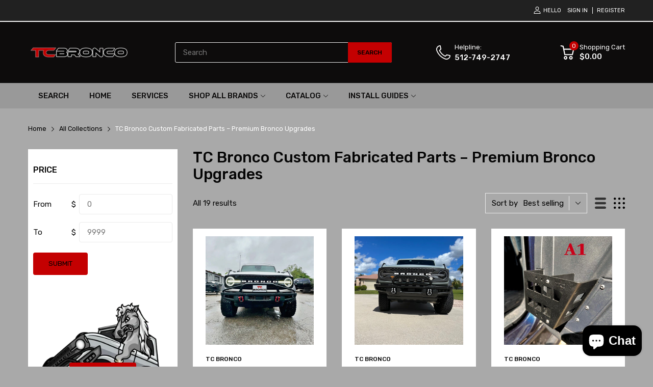

--- FILE ---
content_type: text/html; charset=utf-8
request_url: https://www.texascompletebronco.com/collections/tc-bronco?view=ajax-request
body_size: 5028
content:
<div class="page-title">
    TC Bronco Custom Fabricated Parts | New Braunfels TX &ndash; Texas Complete Bronco
  </div><div class="last-page"></div><div class="collection-pagination"></div><div class="collection-products">
<div class="product-card js-product-card balance-row-2">
		<div class="featured-product_wrapper  hover-2
	 imageCrop-true">

			<div class="product-card_header"><figure class="product-card_image">
					<a href="/collections/tc-bronco/products/bronco-prerunner-bumper-for-modular-bumper"><span class="image__style " style="display: block;position: relative;padding-top:100%;"><img class="overlay-ui w-100 h-100 lazyload "
					src="[data-uri]"
					data-srcset="//www.texascompletebronco.com/cdn/shop/files/tc-bronco-motor-vehicle-parts-bronco-prerunner-bumper-for-modular-bumper-6th-gen-2021-39195358953684_{width}x.jpg?v=1689104291"
					data-widths="[100,180,360,540,720,900,1080,1117]"
					data-aspectratio="1.0"
					width="1117"
					height="1117"
					data-sizes="auto"
					data-optimumx="1.5"
					data-expand="30"
					data-parent-fit="cover"
					alt="TC Bronco Motor Vehicle Parts Bronco Prerunner Bumper for Modular Bumper 6th gen 2021+"/>
				<noscript><img class="overlay-ui w-100 h-100 " src="//www.texascompletebronco.com/cdn/shop/files/tc-bronco-motor-vehicle-parts-bronco-prerunner-bumper-for-modular-bumper-6th-gen-2021-39195358953684_1117x.jpg?v=1689104291"/></noscript></span></a>
				</figure>

				<div class="product-card_label label_ui-group"></div><div class="featured_product-overlay overlay-ui multi-button-overlay"><div class="card-button wlcp-target wl-target">
								<span class="svg-element-ui">
									
</span>
							</div>
</div></div>

			<div class="product-card_body">
				<div class="product-card_row"><small class="product-card_vendor">
							<a href="/collections/vendors?q=TC%20Bronco">TC Bronco</a>
						</small><h3 class="product-card_name">
						<a href="/collections/tc-bronco/products/bronco-prerunner-bumper-for-modular-bumper">Bronco Prerunner Bumper for Modular Bumper 6th gen 2021+</a>
					</h3><div class="product-card_review review-shopify"><span class="shopify-product-reviews-badge" data-id="7536401514708"></span></div></div>
				<div class="product-card_footer"><p class="product-price"><span class="price js-money">$599.99</span></p>

						<div class="product-card_action">
							<form method="post" action="/cart/add" accept-charset="UTF-8" class="product-form js-form-add-to-cart" enctype="multipart/form-data" novalidate="novalidate">
								<input type="hidden" name="form_type" value="product" />
								<input type="hidden" name="utf8" value="✓"/>
								<input type="hidden" name="id" value="42432355827924">
								<button type="submit" name="add" class="btn btn-add-to-cart"><svg class="svg-cart" width="32" height="32" version="1.1" id="Capa_1" xmlns="http://www.w3.org/2000/svg" xmlns:xlink="http://www.w3.org/1999/xlink" x="0px" y="0px" viewBox="0 0 512.002 512.002" style="enable-background:new 0 0 512.002 512.002;" xml:space="preserve">
			<use xlink:href="#svg-cart">
		</svg><svg class="svg-loading" xmlns="http://www.w3.org/2000/svg" xmlns:xlink="http://www.w3.org/1999/xlink" style="margin: auto; background: none; shape-rendering: auto;" width="28px" height="28px" viewBox="0 0 100 100" preserveAspectRatio="xMidYMid"><circle cx="50" cy="50" fill="none" stroke="#fdb819" stroke-width="5" r="35" stroke-dasharray="164.93361431346415 56.97787143782138">  <animateTransform attributeName="transform" type="rotate" repeatCount="indefinite" dur="1s" values="0 50 50;360 50 50" keyTimes="0;1"></animateTransform></circle></svg></button>
							</form>
						</div></div>
			</div>

		</div>
	</div>
<div class="product-card js-product-card balance-row-2">
		<div class="featured-product_wrapper  hover-2
	 imageCrop-true">

			<div class="product-card_header"><figure class="product-card_image">
					<a href="/collections/tc-bronco/products/modular-bumper-light-bar-bracket-2021-ford-bronco"><span class="image__style " style="display: block;position: relative;padding-top:100%;"><img class="overlay-ui w-100 h-100 lazyload "
					src="[data-uri]"
					data-srcset="//www.texascompletebronco.com/cdn/shop/products/tc-bronco-motor-vehicle-parts-modular-bumper-light-bar-bracket-2021-ford-bronco-38018451275988_{width}x.jpg?v=1664988459"
					data-widths="[100,180,360,540,720,900,1080,1296,1512,1728,1920,2048,3024]"
					data-aspectratio="0.75"
					width="3024"
					height="4032"
					data-sizes="auto"
					data-optimumx="1.5"
					data-expand="30"
					data-parent-fit="cover"
					alt="TC Bronco Motor Vehicle Parts Modular Bumper Light Bar Bracket | 2021 Ford Bronco |"/>
				<noscript><img class="overlay-ui w-100 h-100 " src="//www.texascompletebronco.com/cdn/shop/products/tc-bronco-motor-vehicle-parts-modular-bumper-light-bar-bracket-2021-ford-bronco-38018451275988_3024x.jpg?v=1664988459"/></noscript></span></a>
				</figure>

				<div class="product-card_label label_ui-group"></div><div class="featured_product-overlay overlay-ui multi-button-overlay"><div class="card-button wlcp-target wl-target">
								<span class="svg-element-ui">
									
</span>
							</div>
</div></div>

			<div class="product-card_body">
				<div class="product-card_row"><small class="product-card_vendor">
							<a href="/collections/vendors?q=TC%20Bronco">TC Bronco</a>
						</small><h3 class="product-card_name">
						<a href="/collections/tc-bronco/products/modular-bumper-light-bar-bracket-2021-ford-bronco">Modular Bumper Light Bar Bracket | 2021+ Ford Bronco |</a>
					</h3><div class="product-card_review review-shopify"><span class="shopify-product-reviews-badge" data-id="7581870293204"></span></div></div>
				<div class="product-card_footer"><p class="product-price"><span class="price js-money">$150.00</span></p>

						<div class="product-card_action">
							<form method="post" action="/cart/add" accept-charset="UTF-8" class="product-form js-form-add-to-cart" enctype="multipart/form-data" novalidate="novalidate">
								<input type="hidden" name="form_type" value="product" />
								<input type="hidden" name="utf8" value="✓"/>
								<input type="hidden" name="id" value="42611150094548">
								<button type="submit" name="add" class="btn btn-add-to-cart"><svg class="svg-cart" width="32" height="32" version="1.1" id="Capa_1" xmlns="http://www.w3.org/2000/svg" xmlns:xlink="http://www.w3.org/1999/xlink" x="0px" y="0px" viewBox="0 0 512.002 512.002" style="enable-background:new 0 0 512.002 512.002;" xml:space="preserve">
			<use xlink:href="#svg-cart">
		</svg><svg class="svg-loading" xmlns="http://www.w3.org/2000/svg" xmlns:xlink="http://www.w3.org/1999/xlink" style="margin: auto; background: none; shape-rendering: auto;" width="28px" height="28px" viewBox="0 0 100 100" preserveAspectRatio="xMidYMid"><circle cx="50" cy="50" fill="none" stroke="#fdb819" stroke-width="5" r="35" stroke-dasharray="164.93361431346415 56.97787143782138">  <animateTransform attributeName="transform" type="rotate" repeatCount="indefinite" dur="1s" values="0 50 50;360 50 50" keyTimes="0;1"></animateTransform></circle></svg></button>
							</form>
						</div></div>
			</div>

		</div>
	</div>
<div class="product-card js-product-card balance-row-2">
		<div class="featured-product_wrapper  hover-2
	 imageCrop-true">

			<div class="product-card_header"><figure class="product-card_image">
					<a href="/collections/tc-bronco/products/bronco-door-storage-pockets"><span class="image__style " style="display: block;position: relative;padding-top:100%;"><img class="overlay-ui w-100 h-100 lazyload "
					src="[data-uri]"
					data-srcset="//www.texascompletebronco.com/cdn/shop/files/tc-bronco-apparel-accessories-bronco-rear-door-storage-pockets-1210748442_{width}x.jpg?v=1765399864"
					data-widths="[100,180,360,540,720,900,1080,1296,1512,1536]"
					data-aspectratio="0.75"
					width="1536"
					height="2048"
					data-sizes="auto"
					data-optimumx="1.5"
					data-expand="30"
					data-parent-fit="cover"
					alt="TC Bronco Apparel & Accessories Bronco Rear Door Storage Pockets"/>
				<noscript><img class="overlay-ui w-100 h-100 " src="//www.texascompletebronco.com/cdn/shop/files/tc-bronco-apparel-accessories-bronco-rear-door-storage-pockets-1210748442_1536x.jpg?v=1765399864"/></noscript></span></a>
				</figure>

				<div class="product-card_label label_ui-group"></div><div class="featured_product-overlay overlay-ui multi-button-overlay"><div class="card-button wlcp-target wl-target">
								<span class="svg-element-ui">
									
</span>
							</div>
</div></div>

			<div class="product-card_body">
				<div class="product-card_row"><small class="product-card_vendor">
							<a href="/collections/vendors?q=TC%20Bronco">TC Bronco</a>
						</small><h3 class="product-card_name">
						<a href="/collections/tc-bronco/products/bronco-door-storage-pockets">Bronco Rear Door Storage Pockets</a>
					</h3><div class="product-card_review review-shopify"><span class="shopify-product-reviews-badge" data-id="7767877353684"></span></div></div>
				<div class="product-card_footer"><p class="product-price"><span class="price js-money">$209.74</span></p>

						<div class="product-card_action">
							<form method="post" action="/cart/add" accept-charset="UTF-8" class="product-form js-form-add-to-cart" enctype="multipart/form-data" novalidate="novalidate">
								<input type="hidden" name="form_type" value="product" />
								<input type="hidden" name="utf8" value="✓"/>
								<input type="hidden" name="id" value="43309731741908">
								<button type="submit" name="add" class="btn btn-add-to-cart"><svg class="svg-cart" width="32" height="32" version="1.1" id="Capa_1" xmlns="http://www.w3.org/2000/svg" xmlns:xlink="http://www.w3.org/1999/xlink" x="0px" y="0px" viewBox="0 0 512.002 512.002" style="enable-background:new 0 0 512.002 512.002;" xml:space="preserve">
			<use xlink:href="#svg-cart">
		</svg><svg class="svg-loading" xmlns="http://www.w3.org/2000/svg" xmlns:xlink="http://www.w3.org/1999/xlink" style="margin: auto; background: none; shape-rendering: auto;" width="28px" height="28px" viewBox="0 0 100 100" preserveAspectRatio="xMidYMid"><circle cx="50" cy="50" fill="none" stroke="#fdb819" stroke-width="5" r="35" stroke-dasharray="164.93361431346415 56.97787143782138">  <animateTransform attributeName="transform" type="rotate" repeatCount="indefinite" dur="1s" values="0 50 50;360 50 50" keyTimes="0;1"></animateTransform></circle></svg></button>
							</form>
						</div></div>
			</div>

		</div>
	</div>
<div class="product-card js-product-card balance-row-2">
		<div class="featured-product_wrapper  hover-2
	 imageCrop-true">

			<div class="product-card_header"><figure class="product-card_image">
					<a href="/collections/tc-bronco/products/bull-bar-for-2021-ford-bronco-with-modular-bumpers"><span class="image__style " style="display: block;position: relative;padding-top:100%;"><img class="overlay-ui w-100 h-100 lazyload "
					src="[data-uri]"
					data-srcset="//www.texascompletebronco.com/cdn/shop/products/tc-bronco-motor-vehicle-parts-bull-bar-for-2021-ford-bronco-with-modular-bumpers-38018445672660_{width}x.jpg?v=1664988629"
					data-widths="[100,180,360,540,720,900,1080,1296,1512,1728,1920,2048,2760]"
					data-aspectratio="0.9910233393177738"
					width="2760"
					height="2785"
					data-sizes="auto"
					data-optimumx="1.5"
					data-expand="30"
					data-parent-fit="cover"
					alt="TC Bronco Motor Vehicle Parts Bull Bar for 2021+ Ford Bronco with Modular Bumpers"/>
				<noscript><img class="overlay-ui w-100 h-100 " src="//www.texascompletebronco.com/cdn/shop/products/tc-bronco-motor-vehicle-parts-bull-bar-for-2021-ford-bronco-with-modular-bumpers-38018445672660_2760x.jpg?v=1664988629"/></noscript></span></a>
				</figure>

				<div class="product-card_label label_ui-group"></div><div class="featured_product-overlay overlay-ui multi-button-overlay"><div class="card-button wlcp-target wl-target">
								<span class="svg-element-ui">
									
</span>
							</div>
</div></div>

			<div class="product-card_body">
				<div class="product-card_row"><small class="product-card_vendor">
							<a href="/collections/vendors?q=TC%20Bronco">TC Bronco</a>
						</small><h3 class="product-card_name">
						<a href="/collections/tc-bronco/products/bull-bar-for-2021-ford-bronco-with-modular-bumpers">Bull Bar for 2021+ Ford Bronco with Modular Bumpers</a>
					</h3><div class="product-card_review review-shopify"><span class="shopify-product-reviews-badge" data-id="7632789242068"></span></div></div>
				<div class="product-card_footer"><p class="product-price"><span class="price soldout">Shipping Time Varies</span></p>
</div>
			</div>

		</div>
	</div>
<div class="product-card js-product-card balance-row-2">
		<div class="featured-product_wrapper  hover-2
	 imageCrop-true">

			<div class="product-card_header"><figure class="product-card_image">
					<a href="/collections/tc-bronco/products/tail-gate-support-2021-2022-ford-bronco"><span class="image__style " style="display: block;position: relative;padding-top:100%;"><img class="overlay-ui w-100 h-100 lazyload "
					src="[data-uri]"
					data-srcset="//www.texascompletebronco.com/cdn/shop/products/tc-bronco-automotive-tailgate-support-and-third-brake-light-riser-tail-gate-support-2021-2022-ford-bronco-37764674126036_{width}x.jpg?v=1661364335"
					data-widths="[100,180,360,540,720,900,1080,1296,1512,1728,1920,2048]"
					data-aspectratio="1.3333333333333333"
					width="2048"
					height="1536"
					data-sizes="auto"
					data-optimumx="1.5"
					data-expand="30"
					data-parent-fit="cover"
					alt="TC Bronco Automotive Tailgate Support and Third Brake Light Riser Tail Gate Support (2021-2022 Ford Bronco)"/>
				<noscript><img class="overlay-ui w-100 h-100 " src="//www.texascompletebronco.com/cdn/shop/products/tc-bronco-automotive-tailgate-support-and-third-brake-light-riser-tail-gate-support-2021-2022-ford-bronco-37764674126036_2048x.jpg?v=1661364335"/></noscript></span></a>
				</figure>

				<div class="product-card_label label_ui-group"></div><div class="featured_product-overlay overlay-ui multi-button-overlay"><div class="card-button wlcp-target wl-target">
								<span class="svg-element-ui">
									
</span>
							</div>
</div></div>

			<div class="product-card_body">
				<div class="product-card_row"><small class="product-card_vendor">
							<a href="/collections/vendors?q=TC%20Bronco">TC Bronco</a>
						</small><h3 class="product-card_name">
						<a href="/collections/tc-bronco/products/tail-gate-support-2021-2022-ford-bronco">Tail Gate Support (2021-2025 Ford Bronco)</a>
					</h3><div class="product-card_review review-shopify"><span class="shopify-product-reviews-badge" data-id="7608262164692"></span></div></div>
				<div class="product-card_footer"><p class="product-price"><span class="price js-money">$179.98</span></p>

						<div class="product-card_action">
							<form method="post" action="/cart/add" accept-charset="UTF-8" class="product-form js-form-add-to-cart" enctype="multipart/form-data" novalidate="novalidate">
								<input type="hidden" name="form_type" value="product" />
								<input type="hidden" name="utf8" value="✓"/>
								<input type="hidden" name="id" value="43195358347476">
								<button type="submit" name="add" class="btn btn-add-to-cart"><svg class="svg-cart" width="32" height="32" version="1.1" id="Capa_1" xmlns="http://www.w3.org/2000/svg" xmlns:xlink="http://www.w3.org/1999/xlink" x="0px" y="0px" viewBox="0 0 512.002 512.002" style="enable-background:new 0 0 512.002 512.002;" xml:space="preserve">
			<use xlink:href="#svg-cart">
		</svg><svg class="svg-loading" xmlns="http://www.w3.org/2000/svg" xmlns:xlink="http://www.w3.org/1999/xlink" style="margin: auto; background: none; shape-rendering: auto;" width="28px" height="28px" viewBox="0 0 100 100" preserveAspectRatio="xMidYMid"><circle cx="50" cy="50" fill="none" stroke="#fdb819" stroke-width="5" r="35" stroke-dasharray="164.93361431346415 56.97787143782138">  <animateTransform attributeName="transform" type="rotate" repeatCount="indefinite" dur="1s" values="0 50 50;360 50 50" keyTimes="0;1"></animateTransform></circle></svg></button>
							</form>
						</div></div>
			</div>

		</div>
	</div>
<div class="product-card js-product-card balance-row-2">
		<div class="featured-product_wrapper  hover-2
	 imageCrop-true">

			<div class="product-card_header"><figure class="product-card_image">
					<a href="/collections/tc-bronco/products/2021-bronco-rear-molle-panel-4-door"><span class="image__style " style="display: block;position: relative;padding-top:100%;"><img class="overlay-ui w-100 h-100 lazyload "
					src="[data-uri]"
					data-srcset="//www.texascompletebronco.com/cdn/shop/products/tc-bronco-motor-vehicle-accessories-2021-bronco-rear-molle-panel-4-door-36840013430996_{width}x.jpg?v=1647955973"
					data-widths="[100,180,360,540,720,900,1080,1296,1512,1728,1920,2048]"
					data-aspectratio="1.499267935578331"
					width="2048"
					height="1366"
					data-sizes="auto"
					data-optimumx="1.5"
					data-expand="30"
					data-parent-fit="cover"
					alt="TCBronco custom 2021 Bronco Rear Molle Panel 4 door"/>
				<noscript><img class="overlay-ui w-100 h-100 " src="//www.texascompletebronco.com/cdn/shop/products/tc-bronco-motor-vehicle-accessories-2021-bronco-rear-molle-panel-4-door-36840013430996_2048x.jpg?v=1647955973"/></noscript></span></a>
				</figure>

				<div class="product-card_label label_ui-group"></div><div class="featured_product-overlay overlay-ui multi-button-overlay"><div class="card-button wlcp-target wl-target">
								<span class="svg-element-ui">
									
</span>
							</div>
</div></div>

			<div class="product-card_body">
				<div class="product-card_row"><small class="product-card_vendor">
							<a href="/collections/vendors?q=TC%20Bronco">TC Bronco</a>
						</small><h3 class="product-card_name">
						<a href="/collections/tc-bronco/products/2021-bronco-rear-molle-panel-4-door">2021-2025 Bronco Rear  Molle Panel 4 door</a>
					</h3><div class="product-card_review review-shopify"><span class="shopify-product-reviews-badge" data-id="7501184336084"></span></div></div>
				<div class="product-card_footer"><p class="product-price"><span class="price js-money">$375.00</span></p>

						<div class="product-card_action">
							<form method="post" action="/cart/add" accept-charset="UTF-8" class="product-form js-form-add-to-cart" enctype="multipart/form-data" novalidate="novalidate">
								<input type="hidden" name="form_type" value="product" />
								<input type="hidden" name="utf8" value="✓"/>
								<input type="hidden" name="id" value="42514061361364">
								<button type="submit" name="add" class="btn btn-add-to-cart"><svg class="svg-cart" width="32" height="32" version="1.1" id="Capa_1" xmlns="http://www.w3.org/2000/svg" xmlns:xlink="http://www.w3.org/1999/xlink" x="0px" y="0px" viewBox="0 0 512.002 512.002" style="enable-background:new 0 0 512.002 512.002;" xml:space="preserve">
			<use xlink:href="#svg-cart">
		</svg><svg class="svg-loading" xmlns="http://www.w3.org/2000/svg" xmlns:xlink="http://www.w3.org/1999/xlink" style="margin: auto; background: none; shape-rendering: auto;" width="28px" height="28px" viewBox="0 0 100 100" preserveAspectRatio="xMidYMid"><circle cx="50" cy="50" fill="none" stroke="#fdb819" stroke-width="5" r="35" stroke-dasharray="164.93361431346415 56.97787143782138">  <animateTransform attributeName="transform" type="rotate" repeatCount="indefinite" dur="1s" values="0 50 50;360 50 50" keyTimes="0;1"></animateTransform></circle></svg></button>
							</form>
						</div></div>
			</div>

		</div>
	</div>
<div class="product-card js-product-card balance-row-2">
		<div class="featured-product_wrapper  hover-2
	 imageCrop-true">

			<div class="product-card_header"><figure class="product-card_image">
					<a href="/collections/tc-bronco/products/arb-air-compressor-mount-for-2021-bronco-2-3-and-2-7"><span class="image__style " style="display: block;position: relative;padding-top:100%;"><img class="overlay-ui w-100 h-100 lazyload "
					src="[data-uri]"
					data-srcset="//www.texascompletebronco.com/cdn/shop/products/texas-complete-bronco-automotive-arb-air-compressor-mount-for-2021-bronco-2-3-and-2-7-37570507145428_{width}x.jpg?v=1658787457"
					data-widths="[100,180,360,540,720,900,1080,1284]"
					data-aspectratio="1.5"
					width="1284"
					height="856"
					data-sizes="auto"
					data-optimumx="1.5"
					data-expand="30"
					data-parent-fit="cover"
					alt="Texas Complete Bronco Automotive ARB Air Compressor Mount for 2021+ Bronco 2.3 and 2.7"/>
				<noscript><img class="overlay-ui w-100 h-100 " src="//www.texascompletebronco.com/cdn/shop/products/texas-complete-bronco-automotive-arb-air-compressor-mount-for-2021-bronco-2-3-and-2-7-37570507145428_1284x.jpg?v=1658787457"/></noscript></span></a>
				</figure>

				<div class="product-card_label label_ui-group"></div><div class="featured_product-overlay overlay-ui multi-button-overlay"><div class="card-button wlcp-target wl-target">
								<span class="svg-element-ui">
									
</span>
							</div>
</div></div>

			<div class="product-card_body">
				<div class="product-card_row"><small class="product-card_vendor">
							<a href="/collections/vendors?q=TC%20Bronco">TC Bronco</a>
						</small><h3 class="product-card_name">
						<a href="/collections/tc-bronco/products/arb-air-compressor-mount-for-2021-bronco-2-3-and-2-7">ARB Air Compressor Mount for 2021-2025 Bronco 2.3 and 2.7</a>
					</h3><div class="product-card_review review-shopify"><span class="shopify-product-reviews-badge" data-id="7701986050260"></span></div></div>
				<div class="product-card_footer"><p class="product-price"><span class="price js-money">$1,120.00</span></p>

						<div class="product-card_action">
							<form method="post" action="/cart/add" accept-charset="UTF-8" class="product-form js-form-add-to-cart" enctype="multipart/form-data" novalidate="novalidate">
								<input type="hidden" name="form_type" value="product" />
								<input type="hidden" name="utf8" value="✓"/>
								<input type="hidden" name="id" value="46239374442708">
								<button type="submit" name="add" class="btn btn-add-to-cart"><svg class="svg-cart" width="32" height="32" version="1.1" id="Capa_1" xmlns="http://www.w3.org/2000/svg" xmlns:xlink="http://www.w3.org/1999/xlink" x="0px" y="0px" viewBox="0 0 512.002 512.002" style="enable-background:new 0 0 512.002 512.002;" xml:space="preserve">
			<use xlink:href="#svg-cart">
		</svg><svg class="svg-loading" xmlns="http://www.w3.org/2000/svg" xmlns:xlink="http://www.w3.org/1999/xlink" style="margin: auto; background: none; shape-rendering: auto;" width="28px" height="28px" viewBox="0 0 100 100" preserveAspectRatio="xMidYMid"><circle cx="50" cy="50" fill="none" stroke="#fdb819" stroke-width="5" r="35" stroke-dasharray="164.93361431346415 56.97787143782138">  <animateTransform attributeName="transform" type="rotate" repeatCount="indefinite" dur="1s" values="0 50 50;360 50 50" keyTimes="0;1"></animateTransform></circle></svg></button>
							</form>
						</div></div>
			</div>

		</div>
	</div>
<div class="product-card js-product-card balance-row-2">
		<div class="featured-product_wrapper  hover-2
	 imageCrop-true">

			<div class="product-card_header"><figure class="product-card_image">
					<a href="/collections/tc-bronco/products/3rd-brake-light-extension-ford-bronco-4wd-2021-2022"><span class="image__style " style="display: block;position: relative;padding-top:100%;"><img class="overlay-ui w-100 h-100 lazyload "
					src="[data-uri]"
					data-srcset="//www.texascompletebronco.com/cdn/shop/products/tc-bronco-3rd-brake-light-extension-ford-bronco-4wd-2021-2022-36967334150356_{width}x.jpg?v=1649865777"
					data-widths="[100,180,360,540,720,900,1080,1296,1512,1536]"
					data-aspectratio="0.75"
					width="1536"
					height="2048"
					data-sizes="auto"
					data-optimumx="1.5"
					data-expand="30"
					data-parent-fit="cover"
					alt="TC Bronco 3RD Brake Light Extension | Ford Bronco 4wd (2021-2022)"/>
				<noscript><img class="overlay-ui w-100 h-100 " src="//www.texascompletebronco.com/cdn/shop/products/tc-bronco-3rd-brake-light-extension-ford-bronco-4wd-2021-2022-36967334150356_1536x.jpg?v=1649865777"/></noscript></span></a>
				</figure>

				<div class="product-card_label label_ui-group"></div><div class="featured_product-overlay overlay-ui multi-button-overlay"><div class="card-button wlcp-target wl-target">
								<span class="svg-element-ui">
									
</span>
							</div>
</div></div>

			<div class="product-card_body">
				<div class="product-card_row"><small class="product-card_vendor">
							<a href="/collections/vendors?q=TC%20Bronco">TC Bronco</a>
						</small><h3 class="product-card_name">
						<a href="/collections/tc-bronco/products/3rd-brake-light-extension-ford-bronco-4wd-2021-2022">3RD Brake Light Extension | Ford Bronco 4wd (2021-2025)</a>
					</h3><div class="product-card_review review-shopify"><span class="shopify-product-reviews-badge" data-id="7595809571028"></span></div></div>
				<div class="product-card_footer"><p class="product-price"><span class="price js-money">$29.99</span></p>

						<div class="product-card_action">
							<form method="post" action="/cart/add" accept-charset="UTF-8" class="product-form js-form-add-to-cart" enctype="multipart/form-data" novalidate="novalidate">
								<input type="hidden" name="form_type" value="product" />
								<input type="hidden" name="utf8" value="✓"/>
								<input type="hidden" name="id" value="42668212388052">
								<button type="submit" name="add" class="btn btn-add-to-cart"><svg class="svg-cart" width="32" height="32" version="1.1" id="Capa_1" xmlns="http://www.w3.org/2000/svg" xmlns:xlink="http://www.w3.org/1999/xlink" x="0px" y="0px" viewBox="0 0 512.002 512.002" style="enable-background:new 0 0 512.002 512.002;" xml:space="preserve">
			<use xlink:href="#svg-cart">
		</svg><svg class="svg-loading" xmlns="http://www.w3.org/2000/svg" xmlns:xlink="http://www.w3.org/1999/xlink" style="margin: auto; background: none; shape-rendering: auto;" width="28px" height="28px" viewBox="0 0 100 100" preserveAspectRatio="xMidYMid"><circle cx="50" cy="50" fill="none" stroke="#fdb819" stroke-width="5" r="35" stroke-dasharray="164.93361431346415 56.97787143782138">  <animateTransform attributeName="transform" type="rotate" repeatCount="indefinite" dur="1s" values="0 50 50;360 50 50" keyTimes="0;1"></animateTransform></circle></svg></button>
							</form>
						</div></div>
			</div>

		</div>
	</div>
<div class="product-card js-product-card balance-row-2">
		<div class="featured-product_wrapper  hover-2
	 imageCrop-true">

			<div class="product-card_header"><figure class="product-card_image">
					<a href="/collections/tc-bronco/products/bronco-front-door-storage-pockets"><span class="image__style " style="display: block;position: relative;padding-top:100%;"><img class="overlay-ui w-100 h-100 lazyload "
					src="[data-uri]"
					data-srcset="//www.texascompletebronco.com/cdn/shop/files/tc-bronco-bronco-front-door-storage-pockets-39389417734356_{width}x.jpg?v=1750877158"
					data-widths="[100,180,360,540,720,900,1080,1296,1512,1728,1920,2048,4032]"
					data-aspectratio="1.3333333333333333"
					width="4032"
					height="3024"
					data-sizes="auto"
					data-optimumx="1.5"
					data-expand="30"
					data-parent-fit="cover"
					alt="TC Bronco Bronco Front Door Storage Pockets"/>
				<noscript><img class="overlay-ui w-100 h-100 " src="//www.texascompletebronco.com/cdn/shop/files/tc-bronco-bronco-front-door-storage-pockets-39389417734356_4032x.jpg?v=1750877158"/></noscript></span></a>
				</figure>

				<div class="product-card_label label_ui-group"></div><div class="featured_product-overlay overlay-ui multi-button-overlay"><div class="card-button wlcp-target wl-target">
								<span class="svg-element-ui">
									
</span>
							</div>
</div></div>

			<div class="product-card_body">
				<div class="product-card_row"><small class="product-card_vendor">
							<a href="/collections/vendors?q=TC%20Bronco">TC Bronco</a>
						</small><h3 class="product-card_name">
						<a href="/collections/tc-bronco/products/bronco-front-door-storage-pockets">Ford Bronco 2021-2025 Bronco Front Door Storage Pockets</a>
					</h3><div class="product-card_review review-shopify"><span class="shopify-product-reviews-badge" data-id="7971898458324"></span></div></div>
				<div class="product-card_footer"><p class="product-price"><span class="price js-money">$254.18</span></p>

						<div class="product-card_action">
							<form method="post" action="/cart/add" accept-charset="UTF-8" class="product-form js-form-add-to-cart" enctype="multipart/form-data" novalidate="novalidate">
								<input type="hidden" name="form_type" value="product" />
								<input type="hidden" name="utf8" value="✓"/>
								<input type="hidden" name="id" value="43928864260308">
								<button type="submit" name="add" class="btn btn-add-to-cart"><svg class="svg-cart" width="32" height="32" version="1.1" id="Capa_1" xmlns="http://www.w3.org/2000/svg" xmlns:xlink="http://www.w3.org/1999/xlink" x="0px" y="0px" viewBox="0 0 512.002 512.002" style="enable-background:new 0 0 512.002 512.002;" xml:space="preserve">
			<use xlink:href="#svg-cart">
		</svg><svg class="svg-loading" xmlns="http://www.w3.org/2000/svg" xmlns:xlink="http://www.w3.org/1999/xlink" style="margin: auto; background: none; shape-rendering: auto;" width="28px" height="28px" viewBox="0 0 100 100" preserveAspectRatio="xMidYMid"><circle cx="50" cy="50" fill="none" stroke="#fdb819" stroke-width="5" r="35" stroke-dasharray="164.93361431346415 56.97787143782138">  <animateTransform attributeName="transform" type="rotate" repeatCount="indefinite" dur="1s" values="0 50 50;360 50 50" keyTimes="0;1"></animateTransform></circle></svg></button>
							</form>
						</div></div>
			</div>

		</div>
	</div>
<div class="product-card js-product-card balance-row-2">
		<div class="featured-product_wrapper  hover-2
	 imageCrop-true">

			<div class="product-card_header"><figure class="product-card_image">
					<a href="/collections/tc-bronco/products/modular-bumper-light-pod-mount"><span class="image__style " style="display: block;position: relative;padding-top:100%;"><img class="overlay-ui w-100 h-100 lazyload "
					src="[data-uri]"
					data-srcset="//www.texascompletebronco.com/cdn/shop/products/tc-bronco-external-lighting-modular-bumper-light-pod-mount-36476441821396_{width}x.jpg?v=1642734363"
					data-widths="[100,180,360,540,720,900,1080,1296,1512,1728,1920,2048]"
					data-aspectratio="1.5003663003663004"
					width="2048"
					height="1365"
					data-sizes="auto"
					data-optimumx="1.5"
					data-expand="30"
					data-parent-fit="cover"
					alt="TCB Modular Bumper Light Pod Mount"/>
				<noscript><img class="overlay-ui w-100 h-100 " src="//www.texascompletebronco.com/cdn/shop/products/tc-bronco-external-lighting-modular-bumper-light-pod-mount-36476441821396_2048x.jpg?v=1642734363"/></noscript></span></a>
				</figure>

				<div class="product-card_label label_ui-group"></div><div class="featured_product-overlay overlay-ui multi-button-overlay"><div class="card-button wlcp-target wl-target">
								<span class="svg-element-ui">
									
</span>
							</div>
</div></div>

			<div class="product-card_body">
				<div class="product-card_row"><small class="product-card_vendor">
							<a href="/collections/vendors?q=TC%20Bronco">TC Bronco</a>
						</small><h3 class="product-card_name">
						<a href="/collections/tc-bronco/products/modular-bumper-light-pod-mount">Modular Bumper Light Pod Mount</a>
					</h3><div class="product-card_review review-shopify"><span class="shopify-product-reviews-badge" data-id="7495932018900"></span></div></div>
				<div class="product-card_footer"><p class="product-price"><span class="price js-money">$199.99</span></p>

						<div class="product-card_action">
							<form method="post" action="/cart/add" accept-charset="UTF-8" class="product-form js-form-add-to-cart" enctype="multipart/form-data" novalidate="novalidate">
								<input type="hidden" name="form_type" value="product" />
								<input type="hidden" name="utf8" value="✓"/>
								<input type="hidden" name="id" value="42275806281940">
								<button type="submit" name="add" class="btn btn-add-to-cart"><svg class="svg-cart" width="32" height="32" version="1.1" id="Capa_1" xmlns="http://www.w3.org/2000/svg" xmlns:xlink="http://www.w3.org/1999/xlink" x="0px" y="0px" viewBox="0 0 512.002 512.002" style="enable-background:new 0 0 512.002 512.002;" xml:space="preserve">
			<use xlink:href="#svg-cart">
		</svg><svg class="svg-loading" xmlns="http://www.w3.org/2000/svg" xmlns:xlink="http://www.w3.org/1999/xlink" style="margin: auto; background: none; shape-rendering: auto;" width="28px" height="28px" viewBox="0 0 100 100" preserveAspectRatio="xMidYMid"><circle cx="50" cy="50" fill="none" stroke="#fdb819" stroke-width="5" r="35" stroke-dasharray="164.93361431346415 56.97787143782138">  <animateTransform attributeName="transform" type="rotate" repeatCount="indefinite" dur="1s" values="0 50 50;360 50 50" keyTimes="0;1"></animateTransform></circle></svg></button>
							</form>
						</div></div>
			</div>

		</div>
	</div>
<div class="product-card js-product-card balance-row-2">
		<div class="featured-product_wrapper  hover-2
	 imageCrop-true">

			<div class="product-card_header"><figure class="product-card_image">
					<a href="/collections/tc-bronco/products/40-light-bar-mount"><span class="image__style " style="display: block;position: relative;padding-top:100%;"><img class="overlay-ui w-100 h-100 lazyload "
					src="[data-uri]"
					data-srcset="//www.texascompletebronco.com/cdn/shop/products/tc-bronco-lighting-40-light-bar-mount-36611221323988_{width}x.jpg?v=1644881942"
					data-widths="[100,180,360,540,720,900,1080,1296,1512,1728,1920,2048]"
					data-aspectratio="1.5003663003663004"
					width="2048"
					height="1365"
					data-sizes="auto"
					data-optimumx="1.5"
					data-expand="30"
					data-parent-fit="cover"
					alt="TCBronco 40" Light Bar Mount Tc Broncos 2021 6th gen Ford Bronco"/>
				<noscript><img class="overlay-ui w-100 h-100 " src="//www.texascompletebronco.com/cdn/shop/products/tc-bronco-lighting-40-light-bar-mount-36611221323988_2048x.jpg?v=1644881942"/></noscript></span></a>
				</figure>

				<div class="product-card_label label_ui-group"></div><div class="featured_product-overlay overlay-ui multi-button-overlay"><div class="card-button wlcp-target wl-target">
								<span class="svg-element-ui">
									
</span>
							</div>
</div></div>

			<div class="product-card_body">
				<div class="product-card_row"><small class="product-card_vendor">
							<a href="/collections/vendors?q=TC%20Bronco">TC Bronco</a>
						</small><h3 class="product-card_name">
						<a href="/collections/tc-bronco/products/40-light-bar-mount">40" Light Bar Mount (only) Tc Broncos 2021+ (6th gen)</a>
					</h3><div class="product-card_review review-shopify"><span class="shopify-product-reviews-badge" data-id="7536453550292"></span></div></div>
				<div class="product-card_footer"><p class="product-price"><span class="price js-money">$99.99</span></p>

						<div class="product-card_action">
							<form method="post" action="/cart/add" accept-charset="UTF-8" class="product-form js-form-add-to-cart" enctype="multipart/form-data" novalidate="novalidate">
								<input type="hidden" name="form_type" value="product" />
								<input type="hidden" name="utf8" value="✓"/>
								<input type="hidden" name="id" value="42432478642388">
								<button type="submit" name="add" class="btn btn-add-to-cart"><svg class="svg-cart" width="32" height="32" version="1.1" id="Capa_1" xmlns="http://www.w3.org/2000/svg" xmlns:xlink="http://www.w3.org/1999/xlink" x="0px" y="0px" viewBox="0 0 512.002 512.002" style="enable-background:new 0 0 512.002 512.002;" xml:space="preserve">
			<use xlink:href="#svg-cart">
		</svg><svg class="svg-loading" xmlns="http://www.w3.org/2000/svg" xmlns:xlink="http://www.w3.org/1999/xlink" style="margin: auto; background: none; shape-rendering: auto;" width="28px" height="28px" viewBox="0 0 100 100" preserveAspectRatio="xMidYMid"><circle cx="50" cy="50" fill="none" stroke="#fdb819" stroke-width="5" r="35" stroke-dasharray="164.93361431346415 56.97787143782138">  <animateTransform attributeName="transform" type="rotate" repeatCount="indefinite" dur="1s" values="0 50 50;360 50 50" keyTimes="0;1"></animateTransform></circle></svg></button>
							</form>
						</div></div>
			</div>

		</div>
	</div>
<div class="product-card js-product-card balance-row-2">
		<div class="featured-product_wrapper  hover-2
	 imageCrop-true">

			<div class="product-card_header"><figure class="product-card_image">
					<a href="/collections/tc-bronco/products/roof-rack-for-soft-top-broncos"><span class="image__style " style="display: block;position: relative;padding-top:100%;"><img class="overlay-ui w-100 h-100 lazyload "
					src="[data-uri]"
					data-srcset="//www.texascompletebronco.com/cdn/shop/products/tc-bronco-vehicle-cargo-racks-roof-rack-for-soft-top-bronco-36845669974228_{width}x.jpg?v=1648068833"
					data-widths="[100,180,360,540,720,900,1080,1296,1512,1728,1920,2048,3408]"
					data-aspectratio="1.6007515265382808"
					width="3408"
					height="2129"
					data-sizes="auto"
					data-optimumx="1.5"
					data-expand="30"
					data-parent-fit="cover"
					alt="TC Bronco Vehicle Cargo Racks Roof Rack for Soft Top Bronco"/>
				<noscript><img class="overlay-ui w-100 h-100 " src="//www.texascompletebronco.com/cdn/shop/products/tc-bronco-vehicle-cargo-racks-roof-rack-for-soft-top-bronco-36845669974228_3408x.jpg?v=1648068833"/></noscript></span></a>
				</figure>

				<div class="product-card_label label_ui-group"></div><div class="featured_product-overlay overlay-ui multi-button-overlay"><div class="card-button wlcp-target wl-target">
								<span class="svg-element-ui">
									
</span>
							</div>
</div></div>

			<div class="product-card_body">
				<div class="product-card_row"><small class="product-card_vendor">
							<a href="/collections/vendors?q=TC%20Bronco">TC Bronco</a>
						</small><h3 class="product-card_name">
						<a href="/collections/tc-bronco/products/roof-rack-for-soft-top-broncos">Roof Rack for Soft Top Bronco</a>
					</h3><div class="product-card_review review-shopify"><span class="shopify-product-reviews-badge" data-id="7495840825556"></span></div></div>
				<div class="product-card_footer"><p class="product-price"><span class="price soldout">Shipping Time Varies</span></p>
</div>
			</div>

		</div>
	</div>
<div class="product-card js-product-card balance-row-2">
		<div class="featured-product_wrapper  hover-2
	 imageCrop-true">

			<div class="product-card_header"><figure class="product-card_image">
					<a href="/collections/tc-bronco/products/ford-bronco-huge-1900ml-growler"><span class="image__style " style="display: block;position: relative;padding-top:100%;"><img class="overlay-ui w-100 h-100 lazyload "
					src="[data-uri]"
					data-srcset="//www.texascompletebronco.com/cdn/shop/products/texas-complete-bronco-ford-bronco-huge-1900ml-growler-37931546869972_{width}x.png?v=1663800992"
					data-widths="[100,180,360,540,564]"
					data-aspectratio="1.0846153846153845"
					width="564"
					height="520"
					data-sizes="auto"
					data-optimumx="1.5"
					data-expand="30"
					data-parent-fit="cover"
					alt="Texas Complete Bronco Ford Bronco HUGE 1900ml Growler"/>
				<noscript><img class="overlay-ui w-100 h-100 " src="//www.texascompletebronco.com/cdn/shop/products/texas-complete-bronco-ford-bronco-huge-1900ml-growler-37931546869972_564x.png?v=1663800992"/></noscript></span></a>
				</figure>

				<div class="product-card_label label_ui-group"></div><div class="featured_product-overlay overlay-ui multi-button-overlay"><div class="card-button wlcp-target wl-target">
								<span class="svg-element-ui">
									
</span>
							</div>
</div></div>

			<div class="product-card_body">
				<div class="product-card_row"><small class="product-card_vendor">
							<a href="/collections/vendors?q=TC%20Bronco">TC Bronco</a>
						</small><h3 class="product-card_name">
						<a href="/collections/tc-bronco/products/ford-bronco-huge-1900ml-growler">Ford Bronco HUGE 1900ml Growler</a>
					</h3><div class="product-card_review review-shopify"><span class="shopify-product-reviews-badge" data-id="7765452030164"></span></div></div>
				<div class="product-card_footer"><p class="product-price"><span class="price js-money">$59.99</span></p>

						<div class="product-card_action">
							<form method="post" action="/cart/add" accept-charset="UTF-8" class="product-form js-form-add-to-cart" enctype="multipart/form-data" novalidate="novalidate">
								<input type="hidden" name="form_type" value="product" />
								<input type="hidden" name="utf8" value="✓"/>
								<input type="hidden" name="id" value="43301147148500">
								<button type="submit" name="add" class="btn btn-add-to-cart"><svg class="svg-cart" width="32" height="32" version="1.1" id="Capa_1" xmlns="http://www.w3.org/2000/svg" xmlns:xlink="http://www.w3.org/1999/xlink" x="0px" y="0px" viewBox="0 0 512.002 512.002" style="enable-background:new 0 0 512.002 512.002;" xml:space="preserve">
			<use xlink:href="#svg-cart">
		</svg><svg class="svg-loading" xmlns="http://www.w3.org/2000/svg" xmlns:xlink="http://www.w3.org/1999/xlink" style="margin: auto; background: none; shape-rendering: auto;" width="28px" height="28px" viewBox="0 0 100 100" preserveAspectRatio="xMidYMid"><circle cx="50" cy="50" fill="none" stroke="#fdb819" stroke-width="5" r="35" stroke-dasharray="164.93361431346415 56.97787143782138">  <animateTransform attributeName="transform" type="rotate" repeatCount="indefinite" dur="1s" values="0 50 50;360 50 50" keyTimes="0;1"></animateTransform></circle></svg></button>
							</form>
						</div></div>
			</div>

		</div>
	</div>
<div class="product-card js-product-card balance-row-2">
		<div class="featured-product_wrapper  hover-2
	 imageCrop-true">

			<div class="product-card_header"><figure class="product-card_image">
					<a href="/collections/tc-bronco/products/spare-tire-riser-2021-2022-ford-bronco"><span class="image__style " style="display: block;position: relative;padding-top:100%;"><img class="overlay-ui w-100 h-100 lazyload "
					src="[data-uri]"
					data-srcset="//www.texascompletebronco.com/cdn/shop/products/tc-bronco-motor-vehicle-parts-spare-tire-riser-2021-2022-ford-bronco-37764652433620_{width}x.jpg?v=1661364155"
					data-widths="[100,180,360,540,720,900,1080,1296,1512,1728,1920,2048]"
					data-aspectratio="1.5003663003663004"
					width="2048"
					height="1365"
					data-sizes="auto"
					data-optimumx="1.5"
					data-expand="30"
					data-parent-fit="cover"
					alt="TCBRONCOS Spare Tire Riser for the 2021-C Ford Bronco"/>
				<noscript><img class="overlay-ui w-100 h-100 " src="//www.texascompletebronco.com/cdn/shop/products/tc-bronco-motor-vehicle-parts-spare-tire-riser-2021-2022-ford-bronco-37764652433620_2048x.jpg?v=1661364155"/></noscript></span></a>
				</figure>

				<div class="product-card_label label_ui-group"></div><div class="featured_product-overlay overlay-ui multi-button-overlay"><div class="card-button wlcp-target wl-target">
								<span class="svg-element-ui">
									
</span>
							</div>
</div></div>

			<div class="product-card_body">
				<div class="product-card_row"><small class="product-card_vendor">
							<a href="/collections/vendors?q=TC%20Bronco">TC Bronco</a>
						</small><h3 class="product-card_name">
						<a href="/collections/tc-bronco/products/spare-tire-riser-2021-2022-ford-bronco">Spare Tire Riser (2021-2025) Ford Bronco</a>
					</h3><div class="product-card_review review-shopify"><span class="shopify-product-reviews-badge" data-id="7608269373652"></span></div></div>
				<div class="product-card_footer"><p class="product-price"><span class="price soldout">Shipping Time Varies</span></p>
</div>
			</div>

		</div>
	</div>
<div class="product-card js-product-card balance-row-2">
		<div class="featured-product_wrapper  hover-2
	 imageCrop-true">

			<div class="product-card_header"><figure class="product-card_image">
					<a href="/collections/tc-bronco/products/50-windshield-light-bar-mount"><span class="image__style " style="display: block;position: relative;padding-top:100%;"><img class="overlay-ui w-100 h-100 lazyload "
					src="[data-uri]"
					data-srcset="//www.texascompletebronco.com/cdn/shop/products/tc-bronco-50-windshield-light-bar-mount-37310075306196_{width}x.jpg?v=1749493801"
					data-widths="[100,180,360,540,720,900,1080,1296,1512,1728,1920,2048]"
					data-aspectratio="1.499267935578331"
					width="2048"
					height="1366"
					data-sizes="auto"
					data-optimumx="1.5"
					data-expand="30"
					data-parent-fit="cover"
					alt="TC Bronco 50" Windshield Light Bar Mount"/>
				<noscript><img class="overlay-ui w-100 h-100 " src="//www.texascompletebronco.com/cdn/shop/products/tc-bronco-50-windshield-light-bar-mount-37310075306196_2048x.jpg?v=1749493801"/></noscript></span></a>
				</figure>

				<div class="product-card_label label_ui-group"></div><div class="featured_product-overlay overlay-ui multi-button-overlay"><div class="card-button wlcp-target wl-target">
								<span class="svg-element-ui">
									
</span>
							</div>
</div></div>

			<div class="product-card_body">
				<div class="product-card_row"><small class="product-card_vendor">
							<a href="/collections/vendors?q=TC%20Bronco">TC Bronco</a>
						</small><h3 class="product-card_name">
						<a href="/collections/tc-bronco/products/50-windshield-light-bar-mount">50" Windshield Light Bar Mount</a>
					</h3><div class="product-card_review review-shopify"><span class="shopify-product-reviews-badge" data-id="7495930249428"></span></div></div>
				<div class="product-card_footer"><p class="product-price"><span class="price js-money">$120.00</span></p>

						<div class="product-card_action">
							<form method="post" action="/cart/add" accept-charset="UTF-8" class="product-form js-form-add-to-cart" enctype="multipart/form-data" novalidate="novalidate">
								<input type="hidden" name="form_type" value="product" />
								<input type="hidden" name="utf8" value="✓"/>
								<input type="hidden" name="id" value="42262900736212">
								<button type="submit" name="add" class="btn btn-add-to-cart"><svg class="svg-cart" width="32" height="32" version="1.1" id="Capa_1" xmlns="http://www.w3.org/2000/svg" xmlns:xlink="http://www.w3.org/1999/xlink" x="0px" y="0px" viewBox="0 0 512.002 512.002" style="enable-background:new 0 0 512.002 512.002;" xml:space="preserve">
			<use xlink:href="#svg-cart">
		</svg><svg class="svg-loading" xmlns="http://www.w3.org/2000/svg" xmlns:xlink="http://www.w3.org/1999/xlink" style="margin: auto; background: none; shape-rendering: auto;" width="28px" height="28px" viewBox="0 0 100 100" preserveAspectRatio="xMidYMid"><circle cx="50" cy="50" fill="none" stroke="#fdb819" stroke-width="5" r="35" stroke-dasharray="164.93361431346415 56.97787143782138">  <animateTransform attributeName="transform" type="rotate" repeatCount="indefinite" dur="1s" values="0 50 50;360 50 50" keyTimes="0;1"></animateTransform></circle></svg></button>
							</form>
						</div></div>
			</div>

		</div>
	</div>
<div class="product-card js-product-card balance-row-2">
		<div class="featured-product_wrapper  hover-2
	 imageCrop-true">

			<div class="product-card_header"><figure class="product-card_image">
					<a href="/collections/tc-bronco/products/3rd-brake-light-extension-ford-bronco-4wd-2021-2023"><span class="image__style " style="display: block;position: relative;padding-top:100%;"><img class="overlay-ui w-100 h-100 lazyload "
					src="[data-uri]"
					data-srcset="//www.texascompletebronco.com/cdn/shop/files/tc-bronco-auxiliary-light-3rd-brake-light-extension-ford-bronco-4wd-2021-2023-39053579682004_{width}x.png?v=1685655852"
					data-widths="[100,180,360,540,720,900,1080,1112]"
					data-aspectratio="1.0"
					width="1112"
					height="1112"
					data-sizes="auto"
					data-optimumx="1.5"
					data-expand="30"
					data-parent-fit="cover"
					alt="TC Bronco Auxiliary Light 3RD Brake Light Extension | Ford Bronco 4wd (2021-2023)"/>
				<noscript><img class="overlay-ui w-100 h-100 " src="//www.texascompletebronco.com/cdn/shop/files/tc-bronco-auxiliary-light-3rd-brake-light-extension-ford-bronco-4wd-2021-2023-39053579682004_1112x.png?v=1685655852"/></noscript></span></a>
				</figure>

				<div class="product-card_label label_ui-group"></div><div class="featured_product-overlay overlay-ui multi-button-overlay"><div class="card-button wlcp-target wl-target">
								<span class="svg-element-ui">
									
</span>
							</div>
</div></div>

			<div class="product-card_body">
				<div class="product-card_row"><small class="product-card_vendor">
							<a href="/collections/vendors?q=TC%20Bronco">TC Bronco</a>
						</small><h3 class="product-card_name">
						<a href="/collections/tc-bronco/products/3rd-brake-light-extension-ford-bronco-4wd-2021-2023">Hybrid Riser | Ford Bronco 4wd (2021-2025)</a>
					</h3><div class="product-card_review review-shopify"><span class="shopify-product-reviews-badge" data-id="7923399327956"></span></div></div>
				<div class="product-card_footer"><p class="product-price"><span class="price soldout">Shipping Time Varies</span></p>
</div>
			</div>

		</div>
	</div>
<div class="product-card js-product-card balance-row-2">
		<div class="featured-product_wrapper  hover-2
	 imageCrop-true">

			<div class="product-card_header"><figure class="product-card_image">
					<a href="/collections/tc-bronco/products/tcbroncos-2-x-24-decal"><span class="image__style " style="display: block;position: relative;padding-top:100%;"><img class="overlay-ui w-100 h-100 lazyload "
					src="[data-uri]"
					data-srcset="//www.texascompletebronco.com/cdn/shop/products/tc-bronco-apparel-accessories-tcbroncos-2-x-24-decal-36748462915796_{width}x.png?v=1646782194"
					data-widths="[100,180,360,540,720,900,929]"
					data-aspectratio="1.850597609561753"
					width="929"
					height="502"
					data-sizes="auto"
					data-optimumx="1.5"
					data-expand="30"
					data-parent-fit="cover"
					alt="TC Bronco Apparel & Accessories 2"x24" TCBroncos Custom Logo Decal is the perfect accessory for your Bronco"/>
				<noscript><img class="overlay-ui w-100 h-100 " src="//www.texascompletebronco.com/cdn/shop/products/tc-bronco-apparel-accessories-tcbroncos-2-x-24-decal-36748462915796_929x.png?v=1646782194"/></noscript></span></a>
				</figure>

				<div class="product-card_label label_ui-group"></div><div class="featured_product-overlay overlay-ui multi-button-overlay"><div class="card-button wlcp-target wl-target">
								<span class="svg-element-ui">
									
</span>
							</div>
</div></div>

			<div class="product-card_body">
				<div class="product-card_row"><small class="product-card_vendor">
							<a href="/collections/vendors?q=TC%20Bronco">TC Bronco</a>
						</small><h3 class="product-card_name">
						<a href="/collections/tc-bronco/products/tcbroncos-2-x-24-decal">TCBroncos 2" x 24" Decal</a>
					</h3><div class="product-card_review review-shopify"><span class="shopify-product-reviews-badge" data-id="7557700976852"></span></div></div>
				<div class="product-card_footer"><p class="product-price"><span class="price soldout">Shipping Time Varies</span></p>
</div>
			</div>

		</div>
	</div>
<div class="product-card js-product-card balance-row-2">
		<div class="featured-product_wrapper  hover-2
	 imageCrop-true">

			<div class="product-card_header"><figure class="product-card_image">
					<a href="/collections/tc-bronco/products/elite-super-duty-axle-conversion-kit"><span class="image__style " style="display: block;position: relative;padding-top:100%;"><img class="overlay-ui w-100 h-100 lazyload "
					src="[data-uri]"
					data-srcset="//www.texascompletebronco.com/cdn/shop/products/tc-off-road-suspension-full-kit-elite-super-duty-axle-conversion-kit-36479099437268_{width}x.jpg?v=1642781523"
					data-widths="[100,180,360,540,720,900,1080,1296,1512,1728,1920,2048,2560]"
					data-aspectratio="1.4997070884592854"
					width="2560"
					height="1707"
					data-sizes="auto"
					data-optimumx="1.5"
					data-expand="30"
					data-parent-fit="cover"
					alt="TC Off-Road Suspension Full Kit Elite Super Duty Axle Conversion Kit"/>
				<noscript><img class="overlay-ui w-100 h-100 " src="//www.texascompletebronco.com/cdn/shop/products/tc-off-road-suspension-full-kit-elite-super-duty-axle-conversion-kit-36479099437268_2560x.jpg?v=1642781523"/></noscript></span></a>
				</figure>

				<div class="product-card_label label_ui-group"></div><div class="featured_product-overlay overlay-ui multi-button-overlay"><div class="card-button wlcp-target wl-target">
								<span class="svg-element-ui">
									
</span>
							</div>
</div></div>

			<div class="product-card_body">
				<div class="product-card_row"><small class="product-card_vendor">
							<a href="/collections/vendors?q=TC%20Bronco">TC Bronco</a>
						</small><h3 class="product-card_name">
						<a href="/collections/tc-bronco/products/elite-super-duty-axle-conversion-kit">'78-79 Bronco Elite Super Duty Axle Conversion Kit</a>
					</h3><div class="product-card_review review-shopify"><span class="shopify-product-reviews-badge" data-id="7507593822420"></span></div></div>
				<div class="product-card_footer"><p class="product-price"><span class="price soldout">Shipping Time Varies</span></p>
</div>
			</div>

		</div>
	</div>
<div class="product-card js-product-card balance-row-2">
		<div class="featured-product_wrapper  hover-2
	 imageCrop-true">

			<div class="product-card_header"><figure class="product-card_image">
					<a href="/collections/tc-bronco/products/windshield-dual-pod-light-mount"><span class="image__style " style="display: block;position: relative;padding-top:100%;"><img class="overlay-ui w-100 h-100 lazyload "
					src="[data-uri]"
					data-srcset="//www.texascompletebronco.com/cdn/shop/products/tc-bronco-windshield-dual-pod-light-mount-36415671402708_{width}x.jpg?v=1642733281"
					data-widths="[100,180,360,540,720,900,1080,1284]"
					data-aspectratio="1.0"
					width="1284"
					height="1284"
					data-sizes="auto"
					data-optimumx="1.5"
					data-expand="30"
					data-parent-fit="cover"
					alt="TC Bronco Windshield Dual Pod Light Mount"/>
				<noscript><img class="overlay-ui w-100 h-100 " src="//www.texascompletebronco.com/cdn/shop/products/tc-bronco-windshield-dual-pod-light-mount-36415671402708_1284x.jpg?v=1642733281"/></noscript></span></a>
				</figure>

				<div class="product-card_label label_ui-group"></div><div class="featured_product-overlay overlay-ui multi-button-overlay"><div class="card-button wlcp-target wl-target">
								<span class="svg-element-ui">
									
</span>
							</div>
</div></div>

			<div class="product-card_body">
				<div class="product-card_row"><small class="product-card_vendor">
							<a href="/collections/vendors?q=TC%20Bronco">TC Bronco</a>
						</small><h3 class="product-card_name">
						<a href="/collections/tc-bronco/products/windshield-dual-pod-light-mount">Windshield Dual Pod Light Mount</a>
					</h3><div class="product-card_review review-shopify"><span class="shopify-product-reviews-badge" data-id="7495930872020"></span></div></div>
				<div class="product-card_footer"><p class="product-price"><span class="price soldout">Shipping Time Varies</span></p>
</div>
			</div>

		</div>
	</div></div><div class="pagination-showing">All 19 results</div><aside id="shopify-section-collection-sidebar" class="shopify-section custom-static-sidebar"><div id="sidebarDrawer" class="sidebarCollection sidebar-section section-collection-sidebar" data-section-type="collection-sidebar" data-section-id="collection-sidebar" data-filter-type="attribute">
    <div class="section_content-overlay js-toggle-sb" data-role="close"></div>

    <div class="section_content-wrapper"><a href="#" onclick="return false" class="js-toggle-sb sidebarDrawer-close " data-target="sidebarDrawer" data-role="close"><svg class="svg-close" width="24" height="24" version="1.1" id="Capa_1" xmlns="http://www.w3.org/2000/svg" xmlns:xlink="http://www.w3.org/1999/xlink" x="0px" y="0px"viewBox="0 0 409.806 409.806" style="enable-background:new 0 0 409.806 409.806;" xml:space="preserve"><path d="M228.929,205.01L404.596,29.343c6.78-6.548,6.968-17.352,0.42-24.132c-6.548-6.78-17.352-6.968-24.132-0.42c-0.142,0.137-0.282,0.277-0.42,0.42L204.796,180.878L29.129,5.21c-6.78-6.548-17.584-6.36-24.132,0.42c-6.388,6.614-6.388,17.099,0,23.713L180.664,205.01L4.997,380.677c-6.663,6.664-6.663,17.468,0,24.132c6.664,6.662,17.468,6.662,24.132,0l175.667-175.667l175.667,175.667c6.78,6.548,17.584,6.36,24.132-0.42c6.387-6.614,6.387-17.099,0-23.712L228.929,205.01z"/></svg></a>

      <div class="section_content-body"><form action="/collections/tc-bronco" id="mainFilterForm" class="js-filter-form js-filter-update-content" data-id="form"><input type="hidden" name="sort_by" value=""></form><section class="featured_block featured_block-filter_group"id="block-99fec9ba-547e-463d-a5b7-b12e1a47527b" >
        <div class="filter-group direction-column ">
  <p class="sb-title">
    <span>Price</span></p><div class="price-range">
        <price-range class="facets__price js-filter-update-content" data-id="priceRange">

          <div class="field">
            <label class="field__label" for="Filter-Price99fec9ba-547e-463d-a5b7-b12e1a47527b-GTE">From</label>
            <span class="field-currency">$</span>
            <input class="field__input"
              name="filter.v.price.gte"
              id="Filter-Price99fec9ba-547e-463d-a5b7-b12e1a47527b-GTE"
              type="number"
              form="mainFilterForm"
              placeholder="0"
              min="0"
              max="9999"
            >
          </div>


          <div class="field">
            <label class="field__label" for="Filter-Price99fec9ba-547e-463d-a5b7-b12e1a47527b-LTE">To</label>
            <span class="field-currency">$</span>
            <input class="field__input"
              name="filter.v.price.lte"
              id="Filter-Price99fec9ba-547e-463d-a5b7-b12e1a47527b-LTE"
              type="number"
              form="mainFilterForm"
              min="0"
              max="9999"
              placeholder="9999"
            >
          </div>
        </price-range>
          
        <div class="button-group">
          <button class="btn btn-1 btn-submit" type="submit" form="mainFilterForm">Submit</button>
        </div>
      </div>
</div>




      </section><section class="featured_block featured_block-banner"id="block-5913e1e1-5e78-4c79-9b91-22de7adab999" >
        <span class="image__style " style="display: block;position: relative;padding-top:98.66666666666666%;"><img class="overlay-ui w-100 h-100 lazyload "
					src="[data-uri]"
					data-srcset="//www.texascompletebronco.com/cdn/shop/files/mid_banner3_{width}x.webp?v=1738600254"
					data-widths="[100,180,360,540,600]"
					data-aspectratio="1.0135135135135136"
					width="600"
					height="592"
					data-sizes="auto"
					data-optimumx="1.5"
					data-expand="30"
					data-parent-fit="cover"
					alt=""/>
				<noscript><img class="overlay-ui w-100 h-100 " src="//www.texascompletebronco.com/cdn/shop/files/mid_banner3_600x.webp?v=1738600254"/></noscript></span><div class="featured_block-content overlay-ui">
                <div class="featured_block-content-inner"><div class="block_content-button">
                      <a href="/collections/tc-bronco" class="btn btn-content btn-1">View More</a>
                    </div></div>
              </div>

      </section>

      </div>
    </div>
  </div><style>@media(min-width: 768px) and (max-width: 991px){.layout-grid.d-grid{grid-template-columns: minmax(auto, 100%);}}@media(max-width: 767px){.layout-grid.d-grid{grid-template-columns: minmax(auto, 100%);}} .tags-list{max-height:200px;}#block-5913e1e1-5e78-4c79-9b91-22de7adab999 {margin:50px 0 0;text-align:center;}</style>

</aside>

--- FILE ---
content_type: text/css
request_url: https://css.twik.io/61e460d8db1be.css
body_size: -36
content:
.facets__price>DIV.field{color: transparent !important; opacity: 0 !important; visibility: hidden !important;}